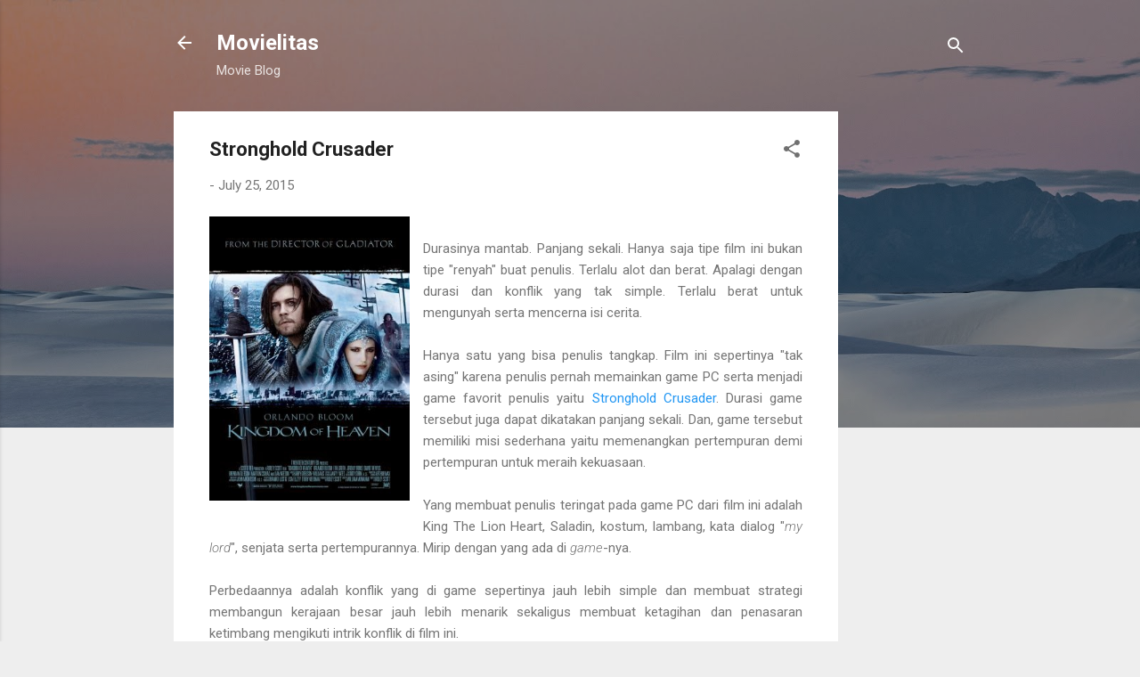

--- FILE ---
content_type: text/html; charset=utf-8
request_url: https://www.google.com/recaptcha/api2/aframe
body_size: 267
content:
<!DOCTYPE HTML><html><head><meta http-equiv="content-type" content="text/html; charset=UTF-8"></head><body><script nonce="BSmtb0Ru6SAePiTzBnU64w">/** Anti-fraud and anti-abuse applications only. See google.com/recaptcha */ try{var clients={'sodar':'https://pagead2.googlesyndication.com/pagead/sodar?'};window.addEventListener("message",function(a){try{if(a.source===window.parent){var b=JSON.parse(a.data);var c=clients[b['id']];if(c){var d=document.createElement('img');d.src=c+b['params']+'&rc='+(localStorage.getItem("rc::a")?sessionStorage.getItem("rc::b"):"");window.document.body.appendChild(d);sessionStorage.setItem("rc::e",parseInt(sessionStorage.getItem("rc::e")||0)+1);localStorage.setItem("rc::h",'1768593695796');}}}catch(b){}});window.parent.postMessage("_grecaptcha_ready", "*");}catch(b){}</script></body></html>